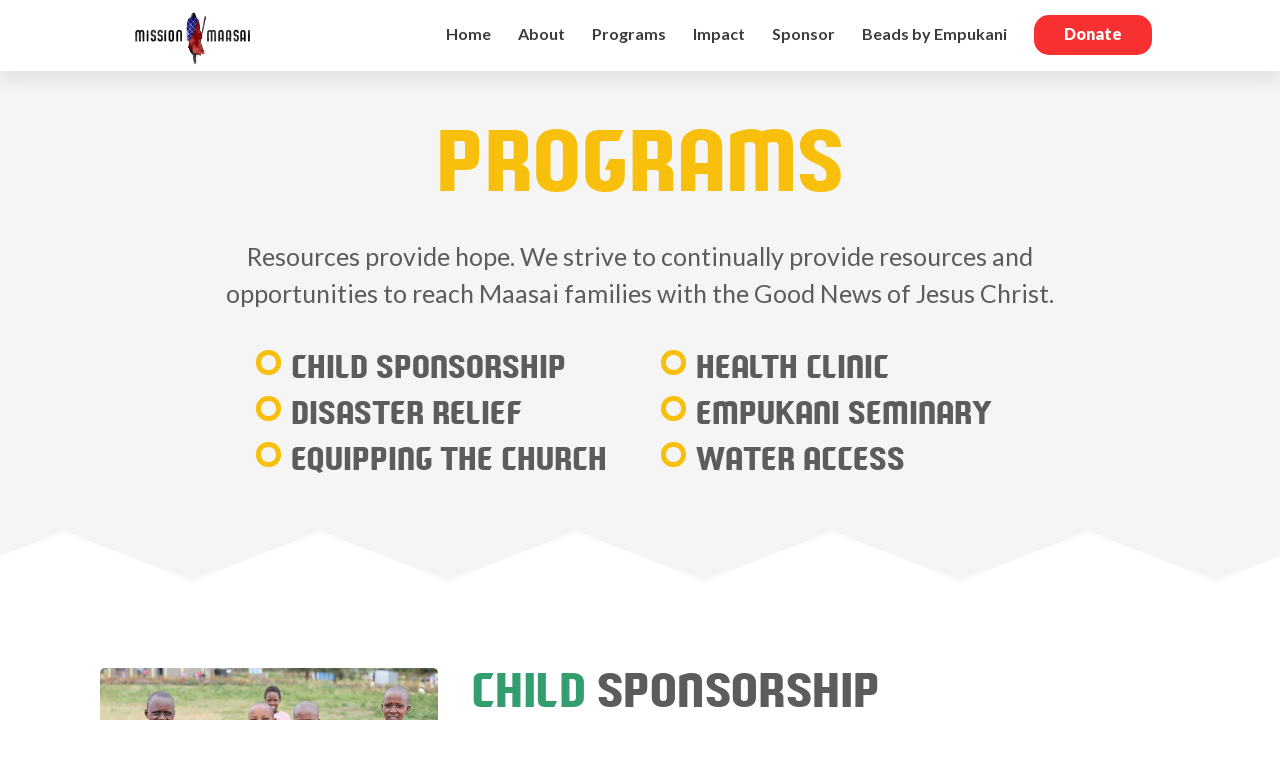

--- FILE ---
content_type: text/css
request_url: https://missionmaasai.com/wp-content/et-cache/56/et-core-unified-56.min.css?ver=1764952790
body_size: 1184
content:
h1{font-size:80px;font-weight:800!important}h2{font-size:45px;font-weight:800!important}h3{font-size:35px;font-weight:800!important}.et_pb_column_1_3 h3{font-size:35px;font-weight:800!important}h4{font-size:30px;font-weight:800!important}@media only screen and (max-width:479px){h1{font-size:50px}h2{font-size:35px}h3{font-size:30px}.et_pb_column_1_3 h3{font-size:35px}.et_pb_slide p{font-size:18px}}#et-info-phone::before{display:none}#et-info-phone{font-size:15px;text-decoration:underline}#main-header{box-shadow:0px 10px 15px rgba(60,60,60,0.1)}#top-menu-nav>ul>li>a:hover{opacity:1!important}@media only screen and (min-width:981px){.nav_home a:hover{color:#f73131!important}.nav_about a:hover{color:#142D71!important}.nav_programs a:hover{color:#F8C00D!important}.nav_impact a:hover{color:#FB7D3A!important}.nav_sponsor a:hover{color:#339E6F!important}}@media only screen and (min-width:981px){.nav_donate_button a{background-color:#f73131;border-radius:15px;color:white!important;padding:12px 30px 0 30px;max-height:40px;font-weight:900}.nav_donate_button a:hover{background-color:#142D71}.et_header_style_left #et-top-navigation{padding:15px 0 10px 0!important}}@media only screen and (max-width:980px){#mobile_menu{display:block!important;min-height:100vh;height:100%;top:0;right:0;position:fixed;z-index:9998;overflow:scroll;border-top:none;padding-top:120px!important}.et_mobile_menu li a{color:white!important;font-size:25px;width:100%;float:left;text-align:left;border-bottom:0px solid #ddd;margin:5px;transition:.2s}.mobile_nav.closed #mobile_menu{background:linear-gradient(rgba(247,49,49,0.80),rgba(247,49,49,0.80)),url("https://missionmaasai.com/wp-content/uploads/2021/04/gray-plaid-diagonal.png");background-position:center;background-repeat:no-repeat;background-size:cover;transform:translateX(100%);backface-visibility:hidden;transition:transform 0.4s 0s;filter:contrast(110%)}.mobile_nav.opened #mobile_menu{-moz-background-size:cover;-o-background-size:cover;-webkit-background-size:cover;background:linear-gradient(rgba(247,49,49,0.80),rgba(247,49,49,0.80)),url("https://missionmaasai.com/wp-content/uploads/2021/04/gray-plaid-diagonal.png");background-position:center;background-repeat:no-repeat;background-size:cover;-webkit-transform:translateX(0);-moz-transform:translateX(0);-ms-transform:translateX(0);-o-transform:translateX(0);transform:translateX(0);-webkit-overflow-scrolling:touch;-webkit-transition:-webkit-transform 0.4s 0s;-moz-transition:-moz-transform 0.4s 0s;transition:transform 0.4s 0s;filter:contrast(110%);box-shadow:0px 10px 35px #3c3c3c}#main-header .container.clearfix.et_menu_container{width:90%}.mobile_menu_bar:before{color:#f73131!important;font-size:40px}.mobile_nav.opened .mobile_menu_bar:before{content:'\4d';z-index:9999;color:white!important}}@media only screen and (max-width:980px){.et_header_style_split .mobile_menu_bar,.et_header_style_left .mobile_menu_bar{z-index:9999}#et-top-navigation{padding-right:5px}}@media only screen and (min-width:481px){#mobile_menu{width:340px;margin-left:calc(100% - 340px)}}@media only screen and (max-width:480px){#mobile_menu{width:290px;margin-left:calc(100% - 290px)}}@media only screen and (max-width:980px){.two_columns .et_pb_column{width:50%!important}}@media only screen and (min-width:981px){.hide_video_wrapper{display:none}}.small_circle{width:25px;height:25px;border:5px solid #f8c00d;border-radius:20px;float:left;margin:-2px 10px 0 0}.program_item h4{transition:all 0.5s ease}.program_item h4:hover{color:#f73131;transition:all 0.5s ease}@media only screen and (max-width:480px){.small_circle{width:15px;height:15px;border:3px solid #f8c00d;margin:2px 10px 0 5px}.program_item h4{font-size:23px}}.impact_dot{width:10px;height:10px;border-radius:10px;background-color:#F8C00D;margin:auto}.et_pb_container.clearfix{height:100%!important}.et_pb_slide_description{text-shadow:none!important}img.sponsor_testimony_portrait{border-radius:150px;float:left;margin:0 30px 0 0}.et_pb_newsletter_form p.et_pb_newsletter_field{padding-bottom:10px}.happymix{opacity:0.8;margin-bottom:-2px;cursor:pointer;transition:all 0.5s ease}.happymix:hover{opacity:1}